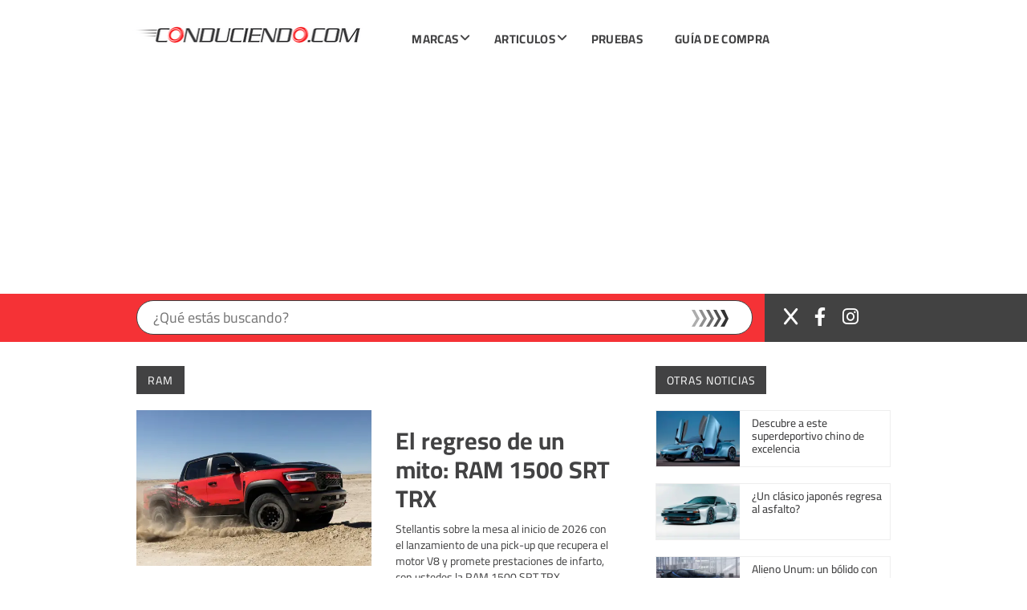

--- FILE ---
content_type: text/html; charset=utf-8
request_url: https://www.google.com/recaptcha/api2/aframe
body_size: 269
content:
<!DOCTYPE HTML><html><head><meta http-equiv="content-type" content="text/html; charset=UTF-8"></head><body><script nonce="1DbQdys2JaR6wm5FyjWkwQ">/** Anti-fraud and anti-abuse applications only. See google.com/recaptcha */ try{var clients={'sodar':'https://pagead2.googlesyndication.com/pagead/sodar?'};window.addEventListener("message",function(a){try{if(a.source===window.parent){var b=JSON.parse(a.data);var c=clients[b['id']];if(c){var d=document.createElement('img');d.src=c+b['params']+'&rc='+(localStorage.getItem("rc::a")?sessionStorage.getItem("rc::b"):"");window.document.body.appendChild(d);sessionStorage.setItem("rc::e",parseInt(sessionStorage.getItem("rc::e")||0)+1);localStorage.setItem("rc::h",'1767862413162');}}}catch(b){}});window.parent.postMessage("_grecaptcha_ready", "*");}catch(b){}</script></body></html>

--- FILE ---
content_type: application/javascript;charset=UTF-8
request_url: https://zcsub-cmpzourl.maillist-manage.com/ua/TrailEvent?category=update&action=view&trackingCode=ZCFORMVIEW&viewFrom=URL_ACTION&zx=12eb9286a&signupFormIx=3z64eeddb83544a2b0253ad2164a020468d0dbc250afafc588d5427c2b474488e5&zcvers=3.0&source=https%3A%2F%2Fconduciendo.com%2Fmanufacturer%2Fram%2F
body_size: 805
content:
zcParamsCallback({orgIx:"3z2d73b763cd63c5c6da5d3fe9e4c5cc91c34472edd6643199b963ff4779aa89e4", actIx:"3zbf5fd16105cedc5c7015cd4a62e9ced4da00b2ba90c2f678d0ab1448c8c4ba59",custIx:"3z7dc310c6a29d0f022b52a9041a14c2996bef9ad8a27f34455c8f564f1a40e0c7"});
zcSFReferrerCallback({status:"200",encryptSFId:"3z64eeddb83544a2b0253ad2164a020468d0dbc250afafc588d5427c2b474488e5",zc_ref:"3z7dc310c6a29d0f022b52a9041a14c29975bd6f425784231776c4a50d4b7b3eb3",cntrIx:"3z64eeddb83544a2b0253ad2164a020468a01a812fbb5b77f76f041e90e8b54c07"});
